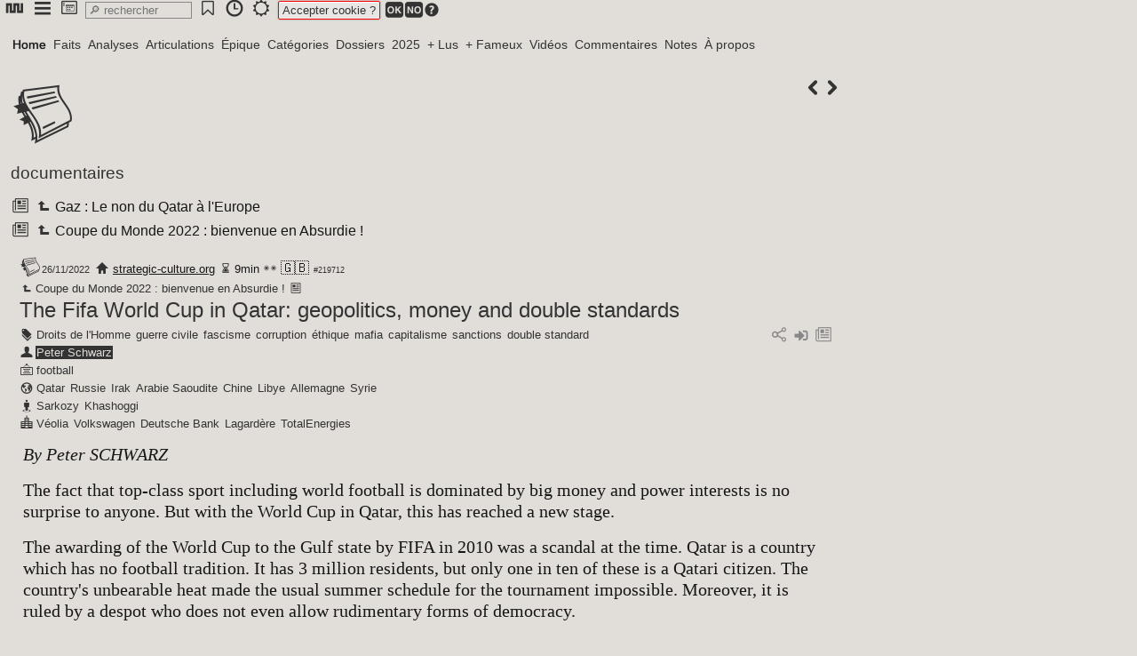

--- FILE ---
content_type: text/html; charset=utf-8
request_url: http://www.newsnet.fr/219712
body_size: 8419
content:
<!DOCTYPE HTML>
<html lang="en">
<head><meta charset="utf-8">
<title>The Fifa World Cup in Qatar: geopolitics, money and double standards</title>
<link href="favicon.ico" rel="shortcut icon">
<base href="http://www.newsnet.fr">
<meta name="robots" content="index, follow">
<meta name="revisit-after" content="1 hour">
<meta name="distribution" content="Global">
<meta Content-Security-Policy="distribution" content="upgrade-insecure-requests">
<meta name="distribution" content="Global">
<meta property="og:title" content="The Fifa World Cup in Qatar: geopolitics, money and double standards">
<meta property="og:type" content="article">
<meta property="og:image" content="http://www.newsnet.fr/img/">
<meta property="og:description" content="By Peter SCHWARZ The fact that top-class sport including world football is dominated by big money and power interests is no surprise to anyone. But with the World Cup in Qatar, this has reached a new stage.">
<meta name="category" content="documentaires">
<meta name="generator" content="philum_260117">
<meta name="hub" content="newsnet">
<meta name="viewport" content="user-scalable=yes, initial-scale=1, minimum-scale=1, maximum-scale=2, width=device-width">
<meta name="apple-mobile-web-app-capable" content="yes">
<meta name="mobile-web-app-capable" content="yes">
<meta name="google-site-verification">
<link href="/css/_global.css?3276260" rel="stylesheet" id="_global">
<link href="/css/_pictos.css?3276260" rel="stylesheet" id="_pictos">
<link href="/css/newsnet_design_112.css?3276260" rel="stylesheet" id="newsnet_design_112">
<script type="text/javascript">read="219712"; flow="1";
fixpop=""; fulpop="1"; var design="newsnet_design_112";
state={"a":"art","p":"219712"};</script>
<script src="/prog/j/lib.js?3276260" id="lib"></script>
<script src="/prog/j/ajx.js?3276260" id="ajx"></script>
<script src="/prog/j/core.js?3276260" id="core"></script>
<script type="text/javascript">const rha=new Map([["Home","22"],["Faits","68"],["Analyses","69"],["Articulations","70"],["Épique","71"],["Catégories","35"],["Dossiers","31"],["2025","1"],["+ Lus","44"],["+ Fameux","45"],["Vidéos","36"],["Commentaires","43"],["Notes","80"],["À propos","56"]]);</script>
<script src="https://platform.twitter.com/widgets.js" id="widgets"></script>
<style type="text/css">#page{padding-top:28px;}</style>
<script type="text/javascript">SaveJ('desktop_favs,dock___dock');</script>
</head>
<body onclick="clpop(event)" onmousemove="popslide(event)">
<div id="clbub"></div>
<div id="bub" class="inline" onclick="this.style.zIndex=popz+1;"><ul><li id="bbd3275380"><a onclick="sj(this)" data-j="panup_bubs,call__d3275380_home_"><span class="philum ic-nn2"></span></a></li><li id="bbd3275430"><a onclick="sj(this)" data-j="panup_bubs,call__d3275430_menubub_"><span class="philum ic-menu"></span></a></li><li id="bbd3275460"><a onclick="sj(this)" data-j="panup_bubs,call__d3275460_desk_"><span class="philum ic-desktop"></span></a></li><input onclick="SearchT('srch');" onkeyup="SearchT('srch');" oncontextmenu="SearchT('srch');" role="search" placeholder="&#128270; rechercher" type="search" id="srch" size="12" /><li id="bbd3275740"><a onclick="sj(this)" data-j="panup_bubs,call__d3275740__favs"><span class="philum ic-bookmark2"></span></a></li><li id="bbd3275810"><a onclick="sj(this)" data-j="panup_bubs,call__d3275810_timetravel_"><span class="philum ic-time"></span></a></li><li><a onclick="switchcss()"><span id="swcs"><span class="philum ic-light"></span></span></a></li><span class="etc" id="fixtit"> </span><span id="cook"><span class="txtred">Accepter cookie ?</span> <a onclick="sj(this)" data-j="cook_usg,cookprefs___1"><span class="philum ic-ok"></span></a><a onclick="sj(this)" data-j="cook_usg,cookprefs___-1"><span class="philum ic-no"></span></a><span id="bt3276120"><a onclick="togglebub('msqa,syshlp__3276120_cookie');" class="grey"><span class="philum ic-question" style="font-size:18px;"></span></a></span></span></ul></div><div id="trkdsk"></div>
<div id="desktop"></div>
<div id="popup"></div>
<div id="page">
<div id="banner"></div><div id="cover"></div><div id="menu"><a onclick="SaveBg(22)" class=" active" id="n22">Home</a><a onclick="SaveBg(68)" id="n68">Faits</a><a onclick="SaveBg(69)" id="n69">Analyses</a><a onclick="SaveBg(70)" id="n70">Articulations</a><a onclick="SaveBg(71)" id="n71">Épique</a><a onclick="SaveBg(35)" id="n35">Catégories</a><a onclick="SaveBg(31)" id="n31">Dossiers</a><a onclick="SaveBg(1)" id="n1">2025</a><a onclick="SaveBg(44)" id="n44">+ Lus</a><a onclick="SaveBg(45)" id="n45">+ Fameux</a><a onclick="SaveBg(36)" id="n36">Vidéos</a><a onclick="SaveBg(43)" id="n43">Commentaires</a><a onclick="SaveBg(80)" id="n80">Notes</a><a onclick="SaveBg(56)" id="n56">À propos</a></div><div id="content"><span class="btpic right"><a onclick="sj(this)" data-j="content_mod,playmod__u_read_219711" title="219711"><span class="philum ic-kleft"></span></a><a onclick="sj(this)" data-j="content_mod,playmod__u_read_219713" title="219713"><span class="philum ic-kright"></span></a></span>
<div id="titles"><div><span title="documentaires"><span class="philum ic-document" style="font-size:72px;"></span></span><h3><a href="cat/documentaires" onclick="return hj(this)">documentaires</a></h3>
  <h4><a onclick="sj(this)" data-j="popup_popart__3_217428_3"><span class="philum ic-articles"></span></a> <a href="/217428" onclick="return hj(this)"><span class="philum ic-sup"></span>&#8239;Gaz : Le non du Qatar à l'Europe</a></h4><h4><a onclick="sj(this)" data-j="popup_popart__3_219351_3"><span class="philum ic-articles"></span></a> <a href="/219351" onclick="return hj(this)"><span class="philum ic-sup"></span>&#8239;Coupe du Monde 2022 : bienvenue en Absurdie !</a></h4></div>
</div>
<section id="219712"><header><div id="meta219712">  <a href="cat/documentaires" onclick="return hj(this)"><span title="documentaires"><span class="philum ic-document" style="font-size:24px;"></span></span></a><span class="txtsmall2">26/11/2022</span>
<span class="txtsmall"> <a href="https://strategic-culture.org/news/2022/11/26/the-fifa-world-cup-in-qatar-geopolitics-money-and-double-standards/" target="_blank"><span class="philum ic-home" style="font-size:16px;"></span></a> <a onclick="sj(this)" data-j="popup_api___source:strategic-culture.org">strategic-culture.org</a> <span class="philum ic-wait" style="font-size:16px;"></span>&#8239;9min <span class="philum ic-s2" style="font-size:16px;"></span>     <span style="font-size:16px">&#127468;&#127463;</span> <span class="txtsmall2">#219712</span></span>
</div>
<h4><a href="/219351" onclick="return hj(this)" class="small"><span class="philum ic-sup" style="font-size:16px;"></span>&#8239;Coupe du Monde 2022 : bienvenue en Absurdie !</a> <a onclick="sj(this)" data-j="popup_popart__3_219351_3"><span class="philum ic-article" style="font-size:16px;"></span></a></h4>
<div class="right"><span id="artmnu219712"></span></div>
<h1 id="tit219712"><a href="/219712" onclick="return hj(this)">The Fifa World Cup in Qatar: geopolitics, money and double standards</a></h1>
<div class="grey right"> <span id="bt3186610"><a onclick="togglebub('social,call__3186610_219712_3');" title="social"><span class="philum ic-share"></span></a></span>  <a onclick="dock('219712');" id="dk219712" title="ajouter au dock"><span class="philum ic-input" style="font-size:20px;"></span></a> <a onclick="sj(this)" data-j="popup_popart__3_219712_3"><span class="philum ic-articles"></span></a></div>
<div class="tags"><div><span class="philum ic-tag" style="font-size:16px;"></span>&#8239;<a onclick="sj(this)" data-j="popup_api__3_tag:423">Droits de l'Homme</a> <a onclick="sj(this)" data-j="popup_api__3_tag:826">guerre civile</a> <a onclick="sj(this)" data-j="popup_api__3_tag:103">fascisme</a> <a onclick="sj(this)" data-j="popup_api__3_tag:138">corruption</a> <a onclick="sj(this)" data-j="popup_api__3_tag:139">éthique</a> <a onclick="sj(this)" data-j="popup_api__3_tag:168">mafia</a> <a onclick="sj(this)" data-j="popup_api__3_tag:200">capitalisme</a> <a onclick="sj(this)" data-j="popup_api__3_tag:757">sanctions</a> <a onclick="sj(this)" data-j="popup_api__3_tag:4943">double standard</a></div><div><span class="philum ic-user" style="font-size:16px;"></span>&#8239;<a onclick="sj(this)" data-j="popup_api__3_auteurs:1242" class=" active">Peter Schwarz</a></div><div><span class="philum ic-pane" style="font-size:16px;"></span>&#8239;<a onclick="sj(this)" data-j="popup_api__3_thèmes:2654">football</a></div><div><span class="philum ic-global" style="font-size:16px;"></span>&#8239;<a onclick="sj(this)" data-j="popup_api__3_pays:2309">Qatar</a> <a onclick="sj(this)" data-j="popup_api__3_pays:2266">Russie</a> <a onclick="sj(this)" data-j="popup_api__3_pays:2208">Irak</a> <a onclick="sj(this)" data-j="popup_api__3_pays:2222">Arabie Saoudite</a> <a onclick="sj(this)" data-j="popup_api__3_pays:2226">Chine</a> <a onclick="sj(this)" data-j="popup_api__3_pays:2261">Libye</a> <a onclick="sj(this)" data-j="popup_api__3_pays:2274">Allemagne</a> <a onclick="sj(this)" data-j="popup_api__3_pays:2277">Syrie</a></div><div><span class="philum ic-local" style="font-size:16px;"></span>&#8239;<a onclick="sj(this)" data-j="popup_api__3_personnalité:1921">Sarkozy</a> <a onclick="sj(this)" data-j="popup_api__3_personnalité:3350">Khashoggi</a></div><div><span class="philum ic-corp" style="font-size:16px;"></span>&#8239;<a onclick="sj(this)" data-j="popup_api__3_corp:1747">Véolia</a> <a onclick="sj(this)" data-j="popup_api__3_corp:2154">Volkswagen</a> <a onclick="sj(this)" data-j="popup_api__3_corp:2747">Deutsche Bank</a> <a onclick="sj(this)" data-j="popup_api__3_corp:3670">Lagardère</a> <a onclick="sj(this)" data-j="popup_api__3_corp:4320">TotalEnergies</a></div></div>
</header>
<div class="sticky" id="edt219712"></div><article id="art219712" class="justy" ondblclick="rbt(this,'219712');"><p><i>By Peter SCHWARZ</i></p><p>The fact that top-class sport including world football is dominated by big money and power interests is no surprise to anyone. But with the World Cup in Qatar, this has reached a new stage.</p><p>The awarding of the World Cup to the Gulf state by FIFA in 2010 was a scandal at the time. Qatar is a country which has no football tradition. It has 3 million residents, but only one in ten of these is a Qatari citizen. The country's unbearable heat made the usual summer schedule for the tournament impossible. Moreover, it is ruled by a despot who does not even allow rudimentary forms of democracy.</p><p>It was clear that huge sums of money changed hands and massive political pressure was exerted behind the scenes to bring about the decision. But Qatar was not exceptional in this regard. The awarding of the World Cup to Germany (2006), South Africa (2010) and Russia (2018) were also overshadowed by bribery and corruption.</p><p>Since the World Cup was awarded to Qatar, huge commercial deals have been concluded. FIFA alone expects revenues of $7.5 billion, $1 billion more than at the last World Cup in Russia. Qatar has invested over $200 billion in the World Cup and infrastructure: $8 billion in eight modern, air conditioned stadiums, $16.5 billion in 140 hotels with 155,000 beds, $36 billion in a new metro and $20 billion in airports, ports and motorways.</p><p>These projects were built by a huge army of workers from Asia under slave-like conditions of exploitation. Twelve-hour shifts and a seven-day work week in sweltering heat, indescribable accommodations, starvation wages, often withheld for months, confiscated passports and a ban on changing jobs were common. According to a report by the British <i>Guardian</i>, 6,750 workers from India, Bangladesh, Nepal, Sri Lanka and Pakistan have died in Qatar in the ten years since the World Cup was awarded. Amnesty International calculated that more than 15,000 foreign citizens of all ages died between 2010 and 2019. In 70 percent of these cases, the cause of death was unknown.</p><p>Meanwhile, according to a local representative of the International Labour Organisation (ILO), whose salary is paid by the Qatari government, conditions have improved somewhat. A statutory minimum wage of 1,000 Riyal (&euro;230) per month is now in force-in one of the richest and most expensive countries in the world!</p><p>Western companies have benefited greatly from the construction boom. The German planning office Albert Speer und Partner drew up the masterplan for the World Cup and the drafts for the eight football stadiums. Albert Speer, who died in 2017, was the son of Hitler's architect and arms minister. The elder Speer -who was tried at Nuremberg following World War II and sentenced to 20 years in prison-played a key role in the organization, direction and murderous exploitation of a Europen-wide slave labor force.</p><p>Qatar is also a sought-after investor. The sheikdom owns numerous real estate and luxury hotels in Britain, France and Germany and is a major shareholder in Volkswagen, RWE, Deutsche Bank, Lagardère, Vivendi, Veolia, TotalEnergies and other leading companies. The sheikdom has also purchased the Paris Saint-German football club and has made it the strongest team in France by acquiring expensive world-class players such as Messi, Neymar and Mbappé. Bayern Munich, the current champion of the German Bundesliga, is sponsored by Qatar.</p><p>Since the imposition of sanctions against Russian gas and oil, Qatar has also become a leading liquefied gas exporter. German Chancellor Olaf Scholz, Minister for Economic Affairs Robert Habeck and other international politicians made a pilgrimage to Doha this year to secure LNG deals.</p><p><b>Geopolitical objectives</b></p><p>Even more important than commercial interests for the imperialist powers are the geopolitical goals they are pursuing in Qatar. The small state in the middle of the disputed, energy-rich Gulf region is an important political and military base for them.</p><p>The US maintains its largest Middle East airbase in Al Udeid, which played a vital role in the wars in Afghanistan, Iraq and Syria and is located in the immediate vicinity of Iran. Qatar participated in the Libyan war against Muammar al-Qaddafi with its own fighter and transport aircraft. It supported Islamist terrorist groups that fuelled the civil war in Libya and were later used in Syria against the Assad regime.</p><p>If Western politicians, media and football officials now deplore the human rights situation in Qatar and call for equal rights for women and gay people, this is pure hypocrisy. The US and its European allies have killed at least one million people in the wars in Afghanistan, Iraq, Libya and Syria and have forced millions more to flee. In comparison, the authoritarian rulers of the Gulf monarchies are petty criminals.</p><p>As far as the imperialist powers are concerned, the tournament in Qatar was never in question. FIFA boss Gianni Infantino, who moved to Doha a year ago and declared at the beginning of the World Cup in a bizarre press conference that he now feels himself to be a Qatari, an Arab, an African, a homosexual, a disabled person and a migrant worker, only expresses this cynical attitude most bluntly.</p><p>The situation is different with the abhorrence of many football fans, who are honestly outraged that the World Cup is being played on the bones of their fellow workers from poorer countries. The brutal exploitation of the construction workers has also hit a nerve with them because they too are confronted with rising workloads and falling wages. In Germany, a representative survey in May 2021 found that 65 percent of respondents reject the participation of the German national team in the World Cup.</p><p><b>How FIFA auctioned the World Cup to Qatar</b></p><p>Many details are now known about how FIFA sold the World Cup to Qatar in 2010. Twenty-two of the twenty-four officials who voted at the time in favour of the decision have since been forced to leave due to corruption, with some ending up in prison. Politicians and prosecutors were ousted, and even Sepp Blatter, who dominated FIFA like a mafia don from 1998 to 2016, had to vacate his chair-only to make way for another schemer, Infantino.</p><p>The fact that these intrigues came to light at all was the result of imperialist power struggles and intrigues.</p><p>On the eve of the 2015 FIFA Congress in Zurich, the Swiss authorities arrested seven officials of the Football Association in a spectacular action at the luxury hotel Baur au Lac in Zurich on charges of corruption. They acted on behalf of the US judiciary, which had opened an investigation into FIFA for the 2010 World Cup award.</p><p>The focus was not so much on the 2022 World Cup in Qatar, but on the 2018 World Cup in Russia, which was decided on at the same 2010 meeting. After the US brought an anti-Russian regime to power in Ukraine in 2014 and Russia annexed Crimea, the US was determined to prevent the tournament from taking place in Russia. They failed, but the investigations set in motion an avalanche that was difficult to bring under control.</p><p>The US still had scores to settle in the case of Qatar. After all, they had applied for the 2022 World Cup themselves and sent a high-ranking delegation-led by ex-President Bill Clinton and actor Morgan Freeman - to Zurich. According to eyewitnesses, Clinton threw ashtrays around when he heard the result of the vote.</p><p>The decisive factor favouring Qatar was-in addition to the purchase of the votes of three South American delegates-the Frenchman Michel Platini and two other delegates, whom Platini influenced. The former football star was, at that time, president of the European football association UEFA and viewed as a possible successor to Blatter at FIFA. A few days before the FIFA vote, Platini met with French President Nicolas Sarkozy and the Emir of Qatar, Tamim Al Thani, who apparently "convinced" him to vote for Qatar.</p><p>Blatter allegedly represented the interests of the US at the time. But that didn't save him, because he continued to support staging the 2018 World Cup in Russia. Infantino is said to have maintained close contacts with the US justice system and to have testified five months after the raid in Zurich as a witness before a grand jury in New York that investigated FIFA. He also had personal contacts with Federal prosecutor Michael Lauber, Switzerland's top prosecutor.</p><p>Two days after the raid in Zurich, Blatter was elected head of FIFA for another term, but had to resign three days later due to pressure from the US. In the eight months leading up to the election of his successor, the Swiss judiciary also removed his most promising successor, Platini.</p><p>While it dropped most of the 25 criminal investigations, the federal prosecutor's office charged Blatter with paying $2 million in "consultant fees" to Platini. Although later acquitted by a court, the FIFA ethics committee subsequently imposed a perennial ban on Blatter and Platini, paving the way for Infantino, who was elected with the support of the US Association. Swiss Prosecutor Lauber later also lost his job because he met Infantino secretly several times after his election while still investigating him.</p><p>Once in office, Infantino blocked the investigation within FIFA and shut down its ethics committee. He took things even further than his predecessor Blatter, including an attempt to outsource all FIFA rights to a consortium led by Saudi Arabia.</p><p>The investigative zeal of the US judiciary also weakened after the World Cup in Russia could no longer be prevented and FIFA awarded the 2026 World Cup to North America.</p><p>Loretta Lynch, the Attorney General in the Obama administration, who in 2015 initiated the investigation against FIFA, is now in the pay of FIFA and sings hymns of praise to Infantino. In 2019, she joined the law firm Paul Weiss, which took over the representation of the football association in the FIFA Gate scandal from the law firm Quinn Emanuel.</p><p><b>Imperialist Alliances</b></p><p>Nothing now stood in the way of the World Cup taking place in Qatar. Not only does it promise fantastic business, but it also serves as a platform for the US and the European powers to forge new alliances against Russia and China. In doing so, they are courting not only Qatar, but all the Gulf monarchies and in particular Saudi Arabia, which have so far been reluctant to compensate for the failure of Russian gas and oil through higher production volumes and to embrace a course of confrontation with China.</p><p>In July, President Joe Biden was the first Western head of state to visit Saudi ruler Mohammed bin Salman since the assassination of journalist Jamal Khashoggi. At the opening game of the World Cup, Salman sat next to Infantino and the Emir of Qatar as a guest of honor. Between 2017 and 2021, Saudi Arabia and Qatar were on the verge of war.</p><p>The outrage over the murderous exploitation of Asian workers is now being deliberately downplayed. The media has instead turned its attention almost exclusively to the rights of women and gay people. "Critical" reporting is limited to the question of whether the team captains will be allowed to wear a "One Love" armband or various rainbow insignia to express opposition to homophobia. Even this purely symbolic gesture has proven too much, with the national football associations bowing to the ban imposed by FIFA, which does not want to allow its lucrative commercial and political relations with the despots of the Gulf region to be hampered.</p><p>The double standard is unmistakable. "Human rights" are invoked whenever it comes to justifying brutal imperialist wars-against Iraq, Libya, Iran, Russia, China, etc. They are ignored when it comes to their own human rights violations or those of allied dictators.</p><p>Football serves as a means to an end. The rottenness of capitalism, which creates social inequality, war, fascism and environmental degradation everywhere, infects all areas of society-including culture and sport. Cultural progress and real sport, which are not subject to commerce, are only possible within the framework of a struggle for socialism, advocating a society that puts the overall interest above profit interests and overcomes national borders.</p><p><span id="bt3168290"><a onclick="togglebub('web,call__3168290_https://www.wsws.org/en/articles/2022/11/25/693c-n25.html_0_219712');"><span class="philum ic-acquire"></span></a></span>&nbsp;<a href="https://www.wsws.org/en/articles/2022/11/25/693c-n25.html">wsws.org</a></p><p><span id="bt3168960"><a onclick="togglebub('web,call__3168960_https://strategic-culture.org/news/2022/11/26/the-fifa-world-cup-in-qatar-geopolitics-money-and-double-standards/_0_219712');"><span class="philum ic-acquire"></span></a></span>&nbsp;<a href="https://strategic-culture.org/news/2022/11/26/the-fifa-world-cup-in-qatar-geopolitics-money-and-double-standards/">strategic-culture.org</a></p></article>
<div id="track219712"></div></section>


</div><div id="footer"><span class="philum ic-newsnet"></span>
<span class="txtsmall2">0.078s</span></div></div>
<div id="popw"></div>
<input type="hidden" id="socket" name="socket"/>
</body></html><!-- generated in 0.079 seconds -->